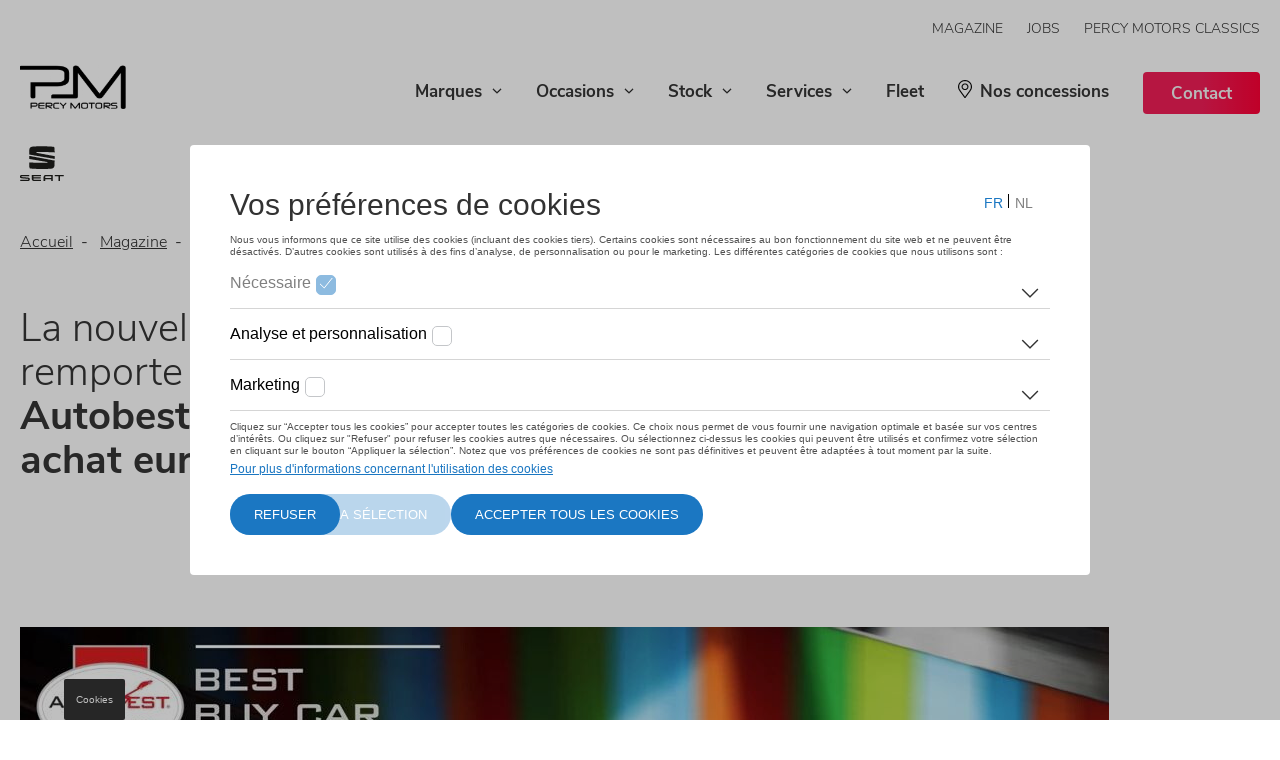

--- FILE ---
content_type: text/html; charset=UTF-8
request_url: https://www.percymotors.be/le-nouveau-leon-remporte-le-prix-de-meilleur-achat-europeen
body_size: 8971
content:
<!DOCTYPE html>
<html lang="fr-be" dir="ltr" prefix="og: https://ogp.me/ns#">
<head>
  <meta charset="utf-8" />
<noscript><style>form.antibot * :not(.antibot-message) { display: none !important; }</style>
</noscript><meta name="description" content="Le nouveau Leon remporte le prix de meilleur achat européen. Venez le découvrir chez Percy Motors." />
<link rel="canonical" href="https://www.percymotors.be/le-nouveau-leon-remporte-le-prix-de-meilleur-achat-europeen" />
<meta property="og:site_name" content="Percy Motors" />
<meta property="og:title" content="Le nouveau Leon remporte le prix de &quot;meilleur achat européen&quot; !" />
<meta name="Generator" content="Drupal 11 (https://www.drupal.org)" />
<meta name="MobileOptimized" content="width" />
<meta name="HandheldFriendly" content="true" />
<meta name="viewport" content="width=device-width, initial-scale=1, viewport-fit=cover" />
<link rel="alternate" hreflang="fr-BE" href="https://www.percymotors.be/le-nouveau-leon-remporte-le-prix-de-meilleur-achat-europeen" />
<link rel="shortcut icon" href="https://www.percymotors.be/sites/default/files/styles/favicon/public/2025-05/Percymotors-dark.png?itok=FgJNp2ad" type="image/png" />

    <title>Le nouveau Leon remporte le prix de &quot;meilleur achat européen&quot; ! | Percy Motors</title>
    <link rel="preconnect" href="https://www.googletagmanager.com"/>
    <link rel="preconnect" href="https://nexus.ensighten.com"/>
    <script src="https://nexus.ensighten.com/dieteren/lma_367_prod/Bootstrap.js"></script>
    
      <link rel="stylesheet" media="all" href="/sites/default/files/css/css_dseYHcUA7HqjYDfuVWlh4psVY6xcU8k86rClbCD-NKA.css?delta=0&amp;language=fr&amp;theme=dealersites&amp;include=eJwNxkEKgDAMBMAPRfIkSdNFCmkD3SrU1-ucxsPIrSMrxHPi3-wW7YVUWGCyLVCvyGJxOClhO-911kbPB3NrDniGcHOhazHiA5UrIVw" />
<link rel="stylesheet" media="all" href="/sites/default/files/css/css_GRwZQpprYNtB0_V-Cn5ZMcMCqAaxwW23bWG5Lefd_Bk.css?delta=1&amp;language=fr&amp;theme=dealersites&amp;include=eJwNxkEKgDAMBMAPRfIkSdNFCmkD3SrU1-ucxsPIrSMrxHPi3-wW7YVUWGCyLVCvyGJxOClhO-911kbPB3NrDniGcHOhazHiA5UrIVw" />
<link rel="stylesheet" media="print" href="/sites/default/files/css/css_IeiYGupwHBSFz-3vwhROZ5WIE3Hv_WFrpEuFWNKwqTs.css?delta=2&amp;language=fr&amp;theme=dealersites&amp;include=eJwNxkEKgDAMBMAPRfIkSdNFCmkD3SrU1-ucxsPIrSMrxHPi3-wW7YVUWGCyLVCvyGJxOClhO-911kbPB3NrDniGcHOhazHiA5UrIVw" />


        <style type="text/css">:root {--dealer__border-radius: 4px;--dealer__image-border-radius: 0;}.lma-colors.layout:before,.block-dealer-sticky-banner.colors_lma {background-color: #1B77C2;}.header__pictogrammen .dealer-icon .pictogram__icon svg.adjust-fill path {fill: #1B77C2;}.region-navigation #block-domainmenu-top .menu {text-transform: uppercase;}</style>

        <link rel="preload" href="/themes/dealersites/fonts/nunito-sans-v6-latin-ext_latin-300.woff2" as="font"
              type="font/woff2" crossorigin/>
        <link rel="preload" href="/themes/dealersites/fonts/nunito-sans-v6-latin-ext_latin-700.woff2" as="font"
              type="font/woff2" crossorigin/>
        <link rel="preload" href="/themes/dealersites/fonts/nunito-sans-v6-latin-ext_latin-regular.woff2"
              as="font" type="font/woff2" crossorigin/>

        <template id="delayed-scripts">
          <!-- Google Tag Manager -->
<script>(function(w,d,s,l,i){w[l]=w[l]||[];w[l].push(
{'gtm.start': new Date().getTime(),event:'gtm.js'}

);var f=d.getElementsByTagName(s)[0],
j=d.createElement(s),dl=l!='dataLayer'?'&l='+l:'';j.async=true;j.src=
'https://www.googletagmanager.com/gtm.js?id='+i+dl;f.parentNode.insertBefore(j,f);
})(window,document,'script','dataLayer','GTM-TN6PS8C');</script>
<!-- End Google Tag Manager -->
        </template>
</head>
<body class="anonymous domain-percymotors_be brandpage brandpage-seat path-node page-node-type-magazine-item entity-node-canonical">
<!-- Google Tag Manager (noscript) -->
<noscript>
  <iframe src="https://www.googletagmanager.com/ns.html?id=GTM-TKJQX59" height="0" width="0"
          style="display:none;visibility:hidden"></iframe>
</noscript>
<!-- End Google Tag Manager (noscript) -->
<!-- Google Tag Manager (noscript) -->
<noscript><iframe src="https://www.googletagmanager.com/ns.html?id=GTM-TN6PS8C"
height="0" width="0" style="display:none;visibility:hidden"></iframe></noscript>
<!-- End Google Tag Manager (noscript) -->

<a href="#main-content" class="visually-hidden focusable skip-link">
  Aller au contenu principal
</a>

  <div class="dialog-off-canvas-main-canvas" data-off-canvas-main-canvas>
    <div class="layout-container">

  
  <header role="banner" class="header-type--tekst">
    <div class="container">
      <div class="block block-system block-system-branding-block">    <a href="/" rel="home" class="site-logo">
    <img class="logo--default" src="https://www.percymotors.be/sites/default/files/styles/logo/public/2025-05/Percymotors-dark.png?itok=wJYBnVKX" alt="Accueil" width="179" height="76">
          <img class="logo--light" src="https://www.percymotors.be/sites/default/files/styles/logo/public/2025-05/Percymotors-light.png?itok=lD7rXmzN" alt="Accueil" width="179" height="76">
      </a>
      </div>

      <a href="#" class="mobile-menu__open">
        <svg class="adjust-fill" width="18" height="12" xmlns="http://www.w3.org/2000/svg">
          <path d="M0 7h18V5H0zm0 5h18v-2H0zM0 0v2h18V0z" fill="#666"/></svg>
        <span class="visually-hidden">Menu</span>
      </a>
          <div class="region region-navigation">
        <a href="#" class="mobile-menu__close"><svg aria-hidden="true" width="18" height="18" xmlns="http://www.w3.org/2000/svg"><path d="M7.09053 8.99972L1.32135 14.7689L0.131628 15.9586C-0.0438766 16.1341 -0.0438766 16.4193 0.131628 16.5948L1.40461 17.8678C1.58011 18.0433 1.86531 18.0433 2.04081 17.8678L8.99972 10.9089L15.9586 17.8684C16.1341 18.0439 16.4193 18.0439 16.5948 17.8684L17.8684 16.5954C18.0439 16.4199 18.0439 16.1347 17.8684 15.9592L10.9089 8.99972L17.8684 2.04081C18.0439 1.86531 18.0439 1.58011 17.8684 1.40461L16.5954 0.131628C16.4199 -0.0438766 16.1347 -0.0438766 15.9592 0.131628L8.99972 7.09053L3.23054 1.32135L2.04081 0.131628C1.86531 -0.0438766 1.58011 -0.0438766 1.40461 0.131628L0.131628 1.40461C-0.0438766 1.58011 -0.0438766 1.86531 0.131628 2.04081L7.09053 8.99972Z" fill="black"/></svg>
        </a>
        <div id="block-domainmenu-top" class="block block-domain-menus block-domain-menus-active-domain-menu-block">
              <ul class="menu">
                    <li class="menu-item">
        <a href="/magazine" title="Retrouvez ici toutes les nouvelles concernant nos marques (Volkswagen, Audi, SEAT, ŠKODA) et notre groupe." data-drupal-link-system-path="node/67849">Magazine</a>
              </li>
                <li class="menu-item">
        <a href="/jobs" title="Découvrez nos opportunités de carrière chez Percy Motors : postes pour carrossiers, mécaniciens, commerciaux et plus." data-drupal-link-system-path="node/708847">Jobs</a>
              </li>
                <li class="menu-item">
        <a href="/percy-motors-classics-restauration-de-vehicules-de-collection" title="Votre spécialiste de la restauration de Véhicules de Collection" data-drupal-link-system-path="node/191267">Percy Motors Classics</a>
              </li>
        </ul>
  

</div>
<div id="block-domainmenu-main" class="block block-domain-menus block-domain-menus-active-domain-menu-block">
        <ul class="menu menu-level-0">
                    <li class="menu-item menu-item--expanded">
                <a href="/marques" title="Bienvenue chez Percy Motors, votre concessionnaire Audi, SEAT, Volkswagen et ŠKODA à Gembloux, Genval, Ottignies-LLN, Perwez et Wavre.">Marques</a>
                <ul class="menu menu-level-1">
          <li class="menu-item mobile-only"><a href="/marques" title="Bienvenue chez Percy Motors, votre concessionnaire Audi, SEAT, Volkswagen et ŠKODA à Gembloux, Genval, Ottignies-LLN, Perwez et Wavre.">Vue d'ensemble</a></li>
                                  <li class="menu-item">
                <a href="/volkswagen" title="Vous cherchez une Volkswagen neuve ou d&#039;occasion? Votre voiture a besoin d&#039;une réparation ou d&#039;un entretien? Venez chez Percy Motors." data-drupal-link-system-path="node/67857">Volkswagen</a>
              </li>
                <li class="menu-item">
                <a href="/audi" title="Vous cherchez une Audi neuve ou d&#039;occasion? Votre voiture a besoin d&#039;une réparation ou d&#039;un entretien? Venez chez Percy Motors à Gembloux et Wavre." data-drupal-link-system-path="node/67859">Audi</a>
              </li>
                <li class="menu-item">
                <a href="/seat" title="Vous cherchez une SEAT neuve ou d&#039;occasion? Votre voiture a besoin d&#039;une réparation ou d&#039;un entretien? Venez chez Percy Motors." data-drupal-link-system-path="node/67863">SEAT</a>
              </li>
                <li class="menu-item">
                <a href="/cupra" data-drupal-link-system-path="node/304145">CUPRA</a>
              </li>
                <li class="menu-item">
                <a href="/volkswagen-utilitaires" title="Découvrez les véhicules utilitaires de Volkswagen chez Percy Motors" data-drupal-link-system-path="node/67865">Volkswagen utilitaires</a>
              </li>
                <li class="menu-item">
                <a href="/skoda" title="Vous cherchez une ŠKODA neuve ou d&#039;occasion? Votre voiture a besoin d&#039;une réparation ou d&#039;un entretien? Venez chez Percy Motors." data-drupal-link-system-path="node/67861">Škoda</a>
              </li>
      </ul>
    
          <svg aria-hidden="true" class="drop" width="10" height="6" xmlns="http://www.w3.org/2000/svg"><path d="M1.25 1a.25.25 0 00-.23.15.236.236 0 00.053.262l3.574 3.447a.51.51 0 00.706.001l3.574-3.448a.236.236 0 00.054-.263A.25.25 0 008.75 1a.252.252 0 00-.177.07L5 4.519 1.426 1.07A.252.252 0 001.249 1z"  fill="none"/></svg>
                </li>
                <li class="menu-item menu-item--expanded">
                <a href="https://stock.percymotors.be/fr/" target="_self" title="Vous cherchez une voiture d&#039;occasion? N&#039;hésitez pas à visiter l&#039;un de nos centres ou à découvrir nos occasions en ligne!">Occasions</a>
                <ul class="menu menu-level-1">
          <li class="menu-item mobile-only"><a href="https://stock.percymotors.be/fr/" target="_self" title="Vous cherchez une voiture d&#039;occasion? N&#039;hésitez pas à visiter l&#039;un de nos centres ou à découvrir nos occasions en ligne!">Vue d'ensemble</a></li>
                                  <li class="menu-item">
                <a href="https://stock.percymotors.be/fr/offre-voitures/volkswagen/" target="_self" title="Vous cherchez une Volkswagen d&#039;occasion? N&#039;hésitez pas à visiter l&#039;un de nos centres ou à découvrir nos occasions en ligne!">Volkswagen</a>
              </li>
                <li class="menu-item">
                <a href="https://stock.percymotors.be/fr/offre-voitures/audi/" target="_self" title="Vous cherchez une Audi d&#039;occasion? N&#039;hésitez pas à visiter l&#039;un de nos centres ou à découvrir nos occasions en ligne!">Audi</a>
              </li>
                <li class="menu-item">
                <a href="https://stock.percymotors.be/fr/offre-voitures/seat/" target="_self">SEAT</a>
              </li>
                <li class="menu-item">
                <a href="https://stock.percymotors.be/fr/offre-voitures/cupra/" target="_self">CUPRA</a>
              </li>
                <li class="menu-item">
                <a href="https://stock.percymotors.be/fr/offre-voitures/skoda/" target="_self" title="Vous cherchez une ŠKODA d&#039;occasion ? N&#039;hésitez pas à visiter l&#039;un de nos centres ou à découvrir nos occasions en ligne!">Škoda</a>
              </li>
                <li class="menu-item">
                <a href="https://stock.percymotors.be/fr/offre-voitures/?tags=v%C3%A9hicules%20%C3%A9lectriques%20et%20hybrides" target="_self">Occasions électriques et hybrides</a>
              </li>
                <li class="menu-item">
                <a href="https://stock.percymotors.be/fr/offre-voitures/" target="_self" title="Vous cherchez une voiture d&#039;occasion? Notre module de recherche vous aide à trouver la meilleure occasion!">Recherche</a>
              </li>
      </ul>
    
          <svg aria-hidden="true" class="drop" width="10" height="6" xmlns="http://www.w3.org/2000/svg"><path d="M1.25 1a.25.25 0 00-.23.15.236.236 0 00.053.262l3.574 3.447a.51.51 0 00.706.001l3.574-3.448a.236.236 0 00.054-.263A.25.25 0 008.75 1a.252.252 0 00-.177.07L5 4.519 1.426 1.07A.252.252 0 001.249 1z"  fill="none"/></svg>
                </li>
                <li class="menu-item menu-item--expanded">
                <a href="/voitures-de-stock" title="Nos voitures de stock | Percy Motors" data-drupal-link-system-path="node/67851">Stock</a>
                <ul class="menu menu-level-1">
          <li class="menu-item mobile-only"><a href="/voitures-de-stock" title="Nos voitures de stock | Percy Motors" data-drupal-link-system-path="node/67851">Vue d'ensemble</a></li>
                                  <li class="menu-item">
                <a href="/vehicules-de-stock/volkswagen" title="Vous cherchez une nouvelle Volkswagen? N&#039;hésitez pas à visiter l&#039;un de nos centres ou à prendre rendez-vous en ligne." data-drupal-link-system-path="node/67858">Volkswagen</a>
              </li>
                <li class="menu-item">
                <a href="/vehicules-de-stock/audi" title="Vous cherchez une nouvelle Audi? N&#039;hésitez pas à visiter l&#039;un de nos centres ou à prendre rendez-vous en ligne." data-drupal-link-system-path="node/67860">Audi</a>
              </li>
                <li class="menu-item">
                <a href="/seat/vehicules-de-stock-seat" data-drupal-link-system-path="node/67864">SEAT</a>
              </li>
                <li class="menu-item">
                <a href="/stock/nos-vehicules-de-stock-cupra" data-drupal-link-system-path="node/317517">CUPRA</a>
              </li>
                <li class="menu-item">
                <a href="/v%C3%A9hicules-de-stock/volkswagen-utilitaires" title="Vous cherchez un nouvel Utilitaire Volkswagen ? N&#039;hésitez pas à visiter l&#039;un de nos centres ou à prendre rendez-vous en ligne." data-drupal-link-system-path="node/139264">Volkswagen utilitaires</a>
              </li>
                <li class="menu-item">
                <a href="/vehicules-de-stock/skoda" title="Découvrez tous les véhicules ŠKODA de stock. Véhicules neufs disponibles immédiatement, à un prix avantageux. Suivi et conseils personnalisés." data-drupal-link-system-path="node/67862">Škoda</a>
              </li>
      </ul>
    
          <svg aria-hidden="true" class="drop" width="10" height="6" xmlns="http://www.w3.org/2000/svg"><path d="M1.25 1a.25.25 0 00-.23.15.236.236 0 00.053.262l3.574 3.447a.51.51 0 00.706.001l3.574-3.448a.236.236 0 00.054-.263A.25.25 0 008.75 1a.252.252 0 00-.177.07L5 4.519 1.426 1.07A.252.252 0 001.249 1z"  fill="none"/></svg>
                </li>
                <li class="menu-item menu-item--expanded">
                <a href="/services">Services</a>
                <ul class="menu menu-level-1">
          <li class="menu-item mobile-only"><a href="/services">Vue d'ensemble</a></li>
                                  <li class="menu-item">
                <a href="/service-vente" title="Nos conseillers commerciaux vous écoutent et vous guident vers le meilleur choix de véhicule et d&#039;options. Nous cherchons, avec vous, la solution de financement la plus adaptée à votre situation" data-drupal-link-system-path="node/67855">Service vente</a>
              </li>
                <li class="menu-item">
                <a href="/services/rdv-permutation-kit-pneus" data-drupal-link-system-path="node/736093">RDV Permutation Kit / Pneus</a>
              </li>
                <li class="menu-item">
                <a href="/entretien-m%C3%A9canique" title="Faites confiance à Percy Motors pour l&#039;entretien de votre VW, Audi, SEAT ou SKODA. Services 5 étoiles, mécaniciens experts et satisfaction garantie." data-drupal-link-system-path="node/206676">Entretien mécanique</a>
              </li>
                <li class="menu-item">
                <a href="/carrosserie" title="Notre carrosserie toutes-marques Wondercar à Wavre répare votre voiture selon la technique la plus appropriée." data-drupal-link-system-path="node/67871">Carrosserie</a>
              </li>
                <li class="menu-item">
                <a href="/services/welcome-5-plus" title="Le pack avantageux pour prendre soin de votre Audi" data-drupal-link-system-path="node/272980">Audi Welcome 5+</a>
              </li>
                <li class="menu-item">
                <a href="/financement" data-drupal-link-system-path="node/67875">Financement</a>
              </li>
                <li class="menu-item">
                <a href="/accessoires" data-drupal-link-system-path="node/67876">Magasin pièces détachées</a>
              </li>
                <li class="menu-item">
                <a href="https://www.dieteren.be/fr/homologation" target="_blank">Homologation – Documents légaux</a>
              </li>
      </ul>
    
          <svg aria-hidden="true" class="drop" width="10" height="6" xmlns="http://www.w3.org/2000/svg"><path d="M1.25 1a.25.25 0 00-.23.15.236.236 0 00.053.262l3.574 3.447a.51.51 0 00.706.001l3.574-3.448a.236.236 0 00.054-.263A.25.25 0 008.75 1a.252.252 0 00-.177.07L5 4.519 1.426 1.07A.252.252 0 001.249 1z"  fill="none"/></svg>
                </li>
                <li class="menu-item">
                <a href="/fleet" title=": Optimisez votre flotte avec Percy Motors : gestion personnalisée, expertise et solutions écologiques pour vos véhicules Volkswagen, Audi, SEAT &amp; Škoda." data-drupal-link-system-path="node/67872">Fleet</a>
              </li>
                <li class="menu-item">
                  <svg aria-hidden="true" width="14" height="18" fill="none" xmlns="http://www.w3.org/2000/svg" class="pin adjust-fill">
            <path d="M7 3.375C5.07008 3.375 3.5 4.88901 3.5 6.75C3.5 8.611 5.07008 10.125 7 10.125C8.92992 10.125 10.5 8.611 10.5 6.75C10.5 4.88901 8.92992 3.375 7 3.375ZM7 9C5.71339 9 4.66667 7.99067 4.66667 6.75C4.66667 5.50934 5.71339 4.5 7 4.5C8.28661 4.5 9.33333 5.50934 9.33333 6.75C9.33333 7.99067 8.28661 9 7 9ZM7 0C3.13399 0 0 3.02207 0 6.75C0 9.47156 0.983281 10.2316 6.2806 17.6368C6.6282 18.121 7.37177 18.1211 7.71943 17.6368C13.0167 10.2316 14 9.47156 14 6.75C14 3.02207 10.866 0 7 0ZM7 16.6616C1.92154 9.57966 1.16667 9.01737 1.16667 6.75C1.16667 5.2475 1.77344 3.83495 2.87521 2.77253C3.97698 1.71011 5.44184 1.125 7 1.125C8.55816 1.125 10.023 1.71011 11.1248 2.77253C12.2266 3.83495 12.8333 5.2475 12.8333 6.75C12.8333 9.01723 12.0789 9.57903 7 16.6616Z" fill="#00AFFF"/>
          </svg>
                <a href="/localisations" class="pin" data-drupal-link-system-path="node/67853">Nos concessions</a>
              </li>
                <li class="menu-item">
                <a href="/contact" class="button button_primary" data-drupal-link-system-path="node/67856">Contact</a>
              </li>
      </ul>
    

</div>

    </div>

      <div class="block block-dealersites-helper block-backtowebsite-block"><a href="/">Retour au site</a></div>

    </div>
  </header>

  <main role="main">
    <a id="main-content" tabindex="-1"></a>
    <div
      class="container">

      
        <div class="region region-highlighted">
    <div data-drupal-messages-fallback class="hidden"></div>

  </div>

      

              
          <div class="region region-content">
    <div id="block-primaireinhoudvandepagina-2" class="block block-system block-system-main-block">
<article class="node node--type-magazine-item node--view-mode-full">
    
      <div class="layout--header headertype--tekst layout layout--onecol">
    <div  class="layout__region layout__region--content">
      <div id="block-header-43431" class="block block-layout-builder block-inline-blockheader"><div class="block-content block-content--type-header block-content--view-mode-full ds-1col clearfix">

  

  
  





  <div class="page__header no-image ">
        <div class="block block-dealersites-helper block-brandlogo-block">
    <div class="brand brand-seat">
    <span><img alt="SEAT" src="/sites/default/files/2020-05/seat.svg" loading="lazy"></span>
      </div>
</div>

                <nav class="breadcrumb" role="navigation" aria-labelledby="system-breadcrumb">
    <ol>
          <li>
                  <a href="/">Accueil</a>
              </li>
          <li>
                  <a href="/magazine">Magazine </a>
              </li>
          <li>
                  Le nouveau Leon remporte le prix de &quot;meilleur achat européen&quot; !
              </li>
        </ol>
  </nav>

              <div class="content">
      <h1>La nouvelle SEAT Leon remporte le prix<br />
<strong>Autobest 2021 de "meilleur achat européen" !</strong></h1>
                </div>
  </div>







</div>

</div>

    </div>
  </div>
  <div class="layout layout--onecol">
    <div  class="layout__region layout__region--content">
      <div class="block block-layout-builder block-inline-blockimage" id="block-image-43432"><div class="block-content block-content--type-image block-content--view-mode-full ds-1col">

 
  
  <div class="media media--type-afbeelding media--view-mode-full">
  
      
            <div class="field field--name-field-media-image field--type-image field--label-hidden field__item">    <picture>
                  <source srcset="/sites/default/files/styles/vrije_dimensie/public/2021-01/Leon%20-%20autobest%202021.JPG?itok=Etl2oO5i 1x" media="all and (min-width: 811px)" type="image/jpeg" width="1089" height="631"/>
              <source srcset="/sites/default/files/styles/vrije_dimensie_mobile/public/2021-01/Leon%20-%20autobest%202021.JPG?itok=oU0NFaus 1x" media="(min-width: 0px) and (max-width: 810px)" type="image/jpeg" width="810" height="469"/>
                  <img loading="eager" width="1089" height="631" src="/sites/default/files/styles/vrije_dimensie/public/2021-01/Leon%20-%20autobest%202021.JPG?itok=Etl2oO5i" alt="La SEAT Leon remporte le prix Autobest 2021 de &quot;meilleur achat européen&quot;" />

  </picture>

</div>
      
  </div>


</div>

</div>
<div class="block block-layout-builder block-inline-blocktext" id="block-text-43433">
            <div class="clearfix text-formatted field field--name-body field--type-text-with-summary field--label-hidden field__item"><p data-placeholder="Traduction" dir="ltr" id="tw-target-text"><strong>La toute nouvelle SEAT Leon a été élue «AUTOBEST 2021», la récompense européenne pour la «Best Buy Car of Europe 2021».&nbsp; Le jury AUTOBEST est un jury de 31 juges composé de certains des journalistes automobiles les plus reconnus de toute l'Europe. C’est la deuxième fois en 70 ans d’histoire de SEAT que la société prend cet honneur; en 2017, la SEAT Ateca a remporté le même prix. </strong><br />
<br />
Il souligne le dévouement à développer des véhicules qui dépassent l'ordinaire et offrent quelque chose de vraiment exceptionnel sur le marché.</p>

<p data-placeholder="Traduction" dir="ltr">«Nous sommes fiers que notre nouvelle SEAT Leon ait été élue« AUTOBEST 2021 », la meilleure reconnaissance possible pour l'équipe qui a participé au lancement de la meilleure Leon de tous les temps. Voiture conçue, développée et produite à Barcelone, ce prix nous donne une force renouvelée pour regarder l'avenir avec confiance. La SEAT Leon a prouvé génération après génération qu'elle était un pilier important du segment, et le prix des juges AUTOBEST renforce l'importance de la Leon sur le marché », a déclaré Wayne Griffiths, président de SEAT et CUPRA. «Cela a amené le segment à un tout autre niveau, combinant un design impressionnant avec des avancées technologiques pour créer un véhicule qui offre tout ce dont les clients ont besoin.»</p>

<p data-placeholder="Traduction" dir="ltr">La SEAT Leon a un palmarès impressionnant : plus de 2,3 millions d'unités ont été vendues, toute génération confondue. La SEAT Leon est un best-seller en Espagne depuis 2014 et l'introduction du véhicule de quatrième génération a amené la meilleure Leon jamais vue sur le marché.</p>

<p data-placeholder="Traduction" dir="ltr">Le succès de la SEAT Leon s'est construit sur un investissement de 1,1 milliard d'euros pour l'aider à passer au niveau supérieur en termes de connectivité, d'efficacité, de dynamisme et de sécurité, mais aussi pour préparer les installations de production du véhicule, car pour la toute première fois, il est disponible avec un groupe motopropulseur hybride rechargeable, en plus des autres énergies.</p>

<p data-placeholder="Traduction" dir="ltr">La toute nouvelle SEAT Leon a été conçue et développée à Barcelone, pour maintenir sa position non seulement comme un pilier central de la gamme de véhicules de la marque, mais aussi comme un véhicule hors pair dans le segment. Des niveaux de connectivité plus élevés, qui en font véritablement partie intégrante de notre vie numérique et la première voiture entièrement connectée de la marque, une suite de nouvelles technologies de groupe motopropulseur; essence (TSI), diesel (TDI), gaz naturel comprimé (TGI), hybride doux (eTSI) et hybride rechargeable (e-HYBRID), offrant aux conducteurs un véhicule qui correspond le mieux à leur style de vie et à leurs besoins, et le l'intégration des systèmes d'assistance à la conduite les plus avancés disponibles, font de la SEAT Leon l'une des meilleures de sa catégorie.<br />
<br />
<a class="btn-primary" href="https://www.seat-press.be/best-buy-car-of-europe-2021-the-all-new-seat-leon-wins-autobest-2021">Voir le communiqué de presse officiel (en anglais)</a></p>
</div>
      </div>

    </div>
  </div>

</article>
</div>
<div id="block-socialshareblock" class="block block-dealersites-helper block-socialshare-block"><ul class="socialshare clearfix"><li>Partager:</li><li><a class="icon-linkedin" meilleur achat target="_blank">LinkedIn</a></li><li><a class="icon-facebook" href="https://www.facebook.com/sharer/sharer.php?u=https://www.percymotors.be/le-nouveau-leon-remporte-le-prix-de-meilleur-achat-europeen" target="_blank">Facebook</a></li><li><a class="icon-email" href="mailto:?body=https://www.percymotors.be/le-nouveau-leon-remporte-le-prix-de-meilleur-achat-europeen" target="_blank">Mail</a></li><li><a class="icon-twitter" href="https://twitter.com/intent/tweet?text=https://www.percymotors.be/le-nouveau-leon-remporte-le-prix-de-meilleur-achat-europeen" target="_blank">Twitter</a></li><li><a class="icon-whatsapp" href="https://wa.me/?text=https://www.percymotors.be/le-nouveau-leon-remporte-le-prix-de-meilleur-achat-europeen" target="_blank">Whatsapp</a></li></ul></div>

  </div>


        
            </div>
  </main>

      <footer role="contentinfo" class="">
      <div class="container">
                  <div class="footer__top">
              <div class="region region-footer-top-left">
    <div id="block-brandingvandewebsite" class="block block-system block-system-branding-block">    <a href="/" rel="home" class="site-logo">
    <img class="logo--default" src="https://www.percymotors.be/sites/default/files/styles/logo/public/2025-05/Percymotors-dark.png?itok=wJYBnVKX" alt="Accueil" width="179" height="76">
          <img class="logo--light" src="https://www.percymotors.be/sites/default/files/styles/logo/public/2025-05/Percymotors-light.png?itok=lD7rXmzN" alt="Accueil" width="179" height="76">
      </a>
      </div>
<div id="block-textabovesocialsblock" class="block block-dealersites-helper block-text-above-socials-block"></div>
<div id="block-dealersocialmediamenu" class="block block-dealersites-helper block-dealersocialmediamenu-block">
    
        
            <div class="item-list"><ul><li><a href="https://www.linkedin.com/company/40732537/"><svg class="adjust-fill" width="19" height="18" xmlns="http://www.w3.org/2000/svg"><path d="M3.942 1.957A1.96 1.96 0 011.98 3.913 1.96 1.96 0 01.016 1.957 1.96 1.96 0 011.979 0a1.96 1.96 0 011.963 1.957zm.016 3.521H0V18h3.958V5.478zm6.32 0H6.343V18h3.934v-6.573c0-3.655 4.773-3.954 4.773 0V18H19v-7.929c0-6.167-7.063-5.942-8.723-2.906V5.478z"/></svg></a></li><li><a href="https://www.facebook.com/PMGroupe/"><svg class="adjust-fill" width="9" height="18" xmlns="http://www.w3.org/2000/svg"><path d="M2.25 6H0v3h2.25v9H6V9h2.732L9 6H6V4.75c0-.716.144-1 .836-1H9V0H6.144C3.447 0 2.25 1.187 2.25 3.461V6z"/></svg></a></li></ul></div>
    </div>

  </div>

              <div class="region region-footer-top-right">
    <div id="block-domainmenu-main-footer" class="block block-domain-menus block-domain-menus-active-domain-menu-block">
  
      <div class="block__title">Lien rapide vers</div>
    
      
        <ul class="menu menu-level-0">
                    <li class="menu-item menu-item--collapsed">
                <a href="/marques" title="Bienvenue chez Percy Motors, votre concessionnaire Audi, SEAT, Volkswagen et ŠKODA à Gembloux, Genval, Ottignies-LLN, Perwez et Wavre.">Marques</a>
              </li>
                <li class="menu-item menu-item--collapsed">
                <a href="https://stock.percymotors.be/fr/" target="_self" title="Vous cherchez une voiture d&#039;occasion? N&#039;hésitez pas à visiter l&#039;un de nos centres ou à découvrir nos occasions en ligne!">Occasions</a>
              </li>
                <li class="menu-item menu-item--collapsed">
                <a href="/voitures-de-stock" title="Nos voitures de stock | Percy Motors" data-drupal-link-system-path="node/67851">Stock</a>
              </li>
                <li class="menu-item menu-item--collapsed">
                <a href="/services">Services</a>
              </li>
                <li class="menu-item">
                <a href="/fleet" title=": Optimisez votre flotte avec Percy Motors : gestion personnalisée, expertise et solutions écologiques pour vos véhicules Volkswagen, Audi, SEAT &amp; Škoda." data-drupal-link-system-path="node/67872">Fleet</a>
              </li>
                <li class="menu-item">
                  <svg aria-hidden="true" width="14" height="18" fill="none" xmlns="http://www.w3.org/2000/svg" class="pin adjust-fill">
            <path d="M7 3.375C5.07008 3.375 3.5 4.88901 3.5 6.75C3.5 8.611 5.07008 10.125 7 10.125C8.92992 10.125 10.5 8.611 10.5 6.75C10.5 4.88901 8.92992 3.375 7 3.375ZM7 9C5.71339 9 4.66667 7.99067 4.66667 6.75C4.66667 5.50934 5.71339 4.5 7 4.5C8.28661 4.5 9.33333 5.50934 9.33333 6.75C9.33333 7.99067 8.28661 9 7 9ZM7 0C3.13399 0 0 3.02207 0 6.75C0 9.47156 0.983281 10.2316 6.2806 17.6368C6.6282 18.121 7.37177 18.1211 7.71943 17.6368C13.0167 10.2316 14 9.47156 14 6.75C14 3.02207 10.866 0 7 0ZM7 16.6616C1.92154 9.57966 1.16667 9.01737 1.16667 6.75C1.16667 5.2475 1.77344 3.83495 2.87521 2.77253C3.97698 1.71011 5.44184 1.125 7 1.125C8.55816 1.125 10.023 1.71011 11.1248 2.77253C12.2266 3.83495 12.8333 5.2475 12.8333 6.75C12.8333 9.01723 12.0789 9.57903 7 16.6616Z" fill="#00AFFF"/>
          </svg>
                <a href="/localisations" class="pin" data-drupal-link-system-path="node/67853">Nos concessions</a>
              </li>
                <li class="menu-item">
                <a href="/contact" class="button button_primary" data-drupal-link-system-path="node/67856">Contact</a>
              </li>
      </ul>
    


  </div>
<div id="block-footerbrandsblock" class="block block-dealersites-helper block-footerbrands-block">
  
      <div class="block__title">Marques</div>
    
      <div class="item-list"><ul><li><a href="/volkswagen">Volkswagen</a></li><li><a href="/audi">Audi</a></li><li><a href="/seat">SEAT</a></li><li><a href="/cupra">CUPRA</a></li><li><a href="/skoda">Škoda</a></li><li><a href="/volkswagen-utilitaires">Volkswagen Utilitaires</a></li><li><a href="https://www.audiapprovedplus.be/fr/">Audi Approved Plus</a></li><li><a href="https://www.myway.be/fr?lma=367">MyWay</a></li><li><a href="https://wondercar.be/fr/">Wondercar</a></li></ul></div>
  </div>
<div id="block-domainmenu-contact" class="open block block-domain-menus block-domain-menus-active-domain-menu-block">
  
      <div class="block__title">Contact</div>
    
      
              <ul class="menu">
                    <li class="menu-item">
        <a href="/essai" data-drupal-link-system-path="essai">Essai</a>
              </li>
                <li class="menu-item">
        <a href="/reserver-service" data-drupal-link-system-path="reserver-service">Entretien</a>
              </li>
                <li class="menu-item">
        <a href="/carrosserie">Carrosserie</a>
              </li>
        </ul>
  


  </div>

  </div>

          </div>
                  <div class="region region-footer-bottom">
    <div id="block-copyrightblock" class="block block-dealersites-helper block-copyright-block">© 2026 Percy Motors</div>
<div id="block-domainmenu-legal" class="block block-domain-menus block-domain-menus-active-domain-menu-block">
              <ul class="menu">
                    <li class="menu-item">
        <a href="/cookies" title="Consultez ici tous sur les cookies sur le site du groupe Percy Motors." data-drupal-link-system-path="node/67868">Cookies</a>
              </li>
                <li class="menu-item">
        <a href="/informations-co2" title="La consommation de carburant déclarée et les données d&#039;émission (CO2) d&#039;un véhicule sont déterminées conformément aux procédures de mesure prescrites par la loi." data-drupal-link-system-path="node/67869">Informations CO2</a>
              </li>
                <li class="menu-item">
        <a href="/mentions-legales" title="Consultez ici les mentions légales du site du groupe Percy Motors." data-drupal-link-system-path="node/67870">Mentions légales</a>
              </li>
        </ul>
  

</div>

  </div>

      </div>
    </footer>
  
</div>
  </div>


<script type="application/json" data-drupal-selector="drupal-settings-json">{"path":{"baseUrl":"\/","pathPrefix":"","currentPath":"node\/255871","currentPathIsAdmin":false,"isFront":false,"currentLanguage":"fr"},"pluralDelimiter":"\u0003","suppressDeprecationErrors":true,"dealersitesTracking":{"pageImpression":{"pageName":"","section":"","subSectionOne":"","subSectionTwo":"","pageUrl":"","pageFullUrl":"","pageviewMode":"dealer","pageType":"","platform":"dealersite","brand":"multibrand","language":"fr","loginStatus":"not logged in","previousPageName":"","previousPageUrl":"","previousPageFullUrl":"","previousPageType":"","previousPlatform":"","previousBrand":"","pageVersion":"","author":"rca","dealerGroupID":"367","dealerGroupName":"Percy Motors","dealerID":"","dealerName":"","dealerLocation":""},"autoFirePageImpression":true},"user":{"uid":0,"permissionsHash":"c92a83286583d678ef9ecc612b2ff53098ee8cbaf6b7f6f2b0157ca1373968e5"}}</script>
<script src="/sites/default/files/js/js_DOoGyH0Heyz41D_S0U9Es7PYFvwry3qZsfVfxc7_RbU.js?scope=footer&amp;delta=0&amp;language=fr&amp;theme=dealersites&amp;include=eJxFyEEOgDAIBMAP1fCkBimpCGkTFv_vyXibzFAOTVgpaMY-OY4bbfzbK1nc1qQPzU0cxVn9KQsQthgHLk59AeKJH34"></script>

  
</body>
</html>


--- FILE ---
content_type: image/svg+xml
request_url: https://www.percymotors.be/sites/default/files/2020-05/seat.svg
body_size: 1444
content:
<?xml version="1.0" encoding="UTF-8"?>
<svg width="44px" height="35px" viewBox="0 0 44 35" version="1.1" xmlns="http://www.w3.org/2000/svg" xmlns:xlink="http://www.w3.org/1999/xlink">
    <title>logo_seat 2</title>
    <g id="Desktop" stroke="none" stroke-width="1" fill="none" fill-rule="evenodd">
        <g id="Multistep-1" transform="translate(-820.000000, -1739.000000)" fill="#1D1D1B" fill-rule="nonzero">
            <g id="Group-11" transform="translate(610.000000, 455.000000)">
                <g id="Group-8" transform="translate(2.000000, 1284.000000)">
                    <g id="logo_seat-2" transform="translate(208.000000, 0.000000)">
                        <g id="logo_seat">
                            <path d="M31.2190476,30.1837607 L31.2190476,32.0683761 L25.1727891,32.0683761 L25.1727891,31.5299145 C25.1727891,30.7222222 25.292517,30.1538462 26.2802721,30.1538462 L31.2190476,30.1538462 L31.2190476,30.1837607 Z M25.8911565,28.9871795 C24.3047619,28.9871795 23.5863946,29.8247863 23.5863946,31.1709402 L23.5863946,35 L25.1727891,35 L25.1727891,33.2350427 L31.2190476,33.2350427 L31.2190476,35 L32.8054422,35 L32.8054422,28.9871795 L25.8911565,28.9871795 Z M34.7510204,28.9871795 L34.7510204,30.1538462 L38.492517,30.1538462 L38.492517,35 L40.0789116,35 L40.0789116,30.1837607 L43.8204082,30.1837607 L43.8204082,29.017094 L34.7510204,29.017094 L34.7510204,28.9871795 Z M13.3795918,32.6965812 C13.3795918,33.534188 13.5591837,33.8333333 14.4870748,33.8333333 L21.1020408,33.8333333 L21.1020408,35 L14.1278912,35 C12.5414966,35 11.7931973,34.2820513 11.7931973,32.9358974 L11.7931973,28.9871795 L21.1020408,28.9871795 L21.1020408,30.1538462 L13.3795918,30.1538462 L13.3795918,31.3205128 L20.8027211,31.3205128 L20.8027211,32.457265 L13.3795918,32.457265 L13.3795918,32.6965812 L13.3795918,32.6965812 Z M2.03537415,31.0811966 C1.55646259,31.0512821 1.46666667,30.8717949 1.46666667,30.5726496 C1.46666667,30.3034188 1.61632653,30.1538462 1.9755102,30.1538462 L9.27891156,30.1538462 L9.27891156,28.9871795 L1.79591837,28.9871795 C0.718367347,28.9871795 0,29.4059829 0,30.6025641 C0,31.7991453 0.53877551,32.2179487 1.76598639,32.3076923 L7.69251701,32.8162393 C8.1414966,32.8461538 8.26122449,32.9957265 8.26122449,33.3247863 C8.26122449,33.6239316 8.11156463,33.8333333 7.72244898,33.8333333 L0.299319728,33.8333333 L0.299319728,35 L7.87210884,35 C9.18911565,35 9.75782313,34.491453 9.75782313,33.2350427 C9.75782313,32.0982906 9.24897959,31.6794872 7.96190476,31.5598291 L2.03537415,31.0811966 L2.03537415,31.0811966 Z" id="Shape"></path>
                            <path d="M9.15918367,8.52564103 C9.18911565,7.71794872 9.21904762,5.71367521 9.27891156,4.51709402 C9.33877551,2.99145299 9.63809524,2.09401709 10.2666667,1.52564103 C11.1346939,0.747863248 12.122449,0.568376068 14.5469388,0.448717949 C20.1142857,0.14957265 25.7714286,0.179487179 32.8653061,0.688034188 C33.6136054,0.747863248 33.8829932,0.867521368 34.0326531,0.987179487 C34.3319728,1.1965812 34.3918367,1.43589744 34.4816327,2.69230769 C34.5414966,3.41025641 34.6312925,5.32478632 34.6911565,6.4017094 C32.2367347,6.28205128 28.0761905,6.07264957 24.4843537,6.01282051 C20.862585,5.98290598 17.6,6.04273504 17.2108844,6.07264957 C16.4326531,6.16239316 16.0435374,6.55128205 15.9537415,6.7008547 L34.7210884,10.1709402 L34.7210884,12.9230769 L9.15918367,8.52564103 Z" id="Path"></path>
                            <path d="M9.1292517,9.84188034 L34.6612245,14.5982906 C34.6312925,15.2863248 34.6013605,17.5 34.5414966,18.7564103 C34.4816327,20.2820513 34.1823129,21.1794872 33.5537415,21.7478632 C32.6857143,22.525641 31.6979592,22.7051282 29.2734694,22.8247863 C23.7061224,23.1239316 18.0489796,23.0940171 10.955102,22.5854701 C10.2068027,22.525641 9.93741497,22.4059829 9.7877551,22.2863248 C9.48843537,22.0769231 9.42857143,21.8376068 9.33877551,20.5811966 C9.27891156,19.7435897 9.15918367,17.2606838 9.1292517,16.4230769 C12.4217687,16.6324786 17.4802721,16.8119658 21.6108844,16.8119658 C22.6585034,16.8119658 25.322449,16.8418803 26.0408163,16.8418803 C26.6095238,16.8418803 27.3578231,16.6923077 27.7469388,16.0940171 L9.1292517,12.9230769 L9.1292517,9.84188034 Z" id="Path"></path>
                        </g>
                    </g>
                </g>
            </g>
        </g>
    </g>
</svg>